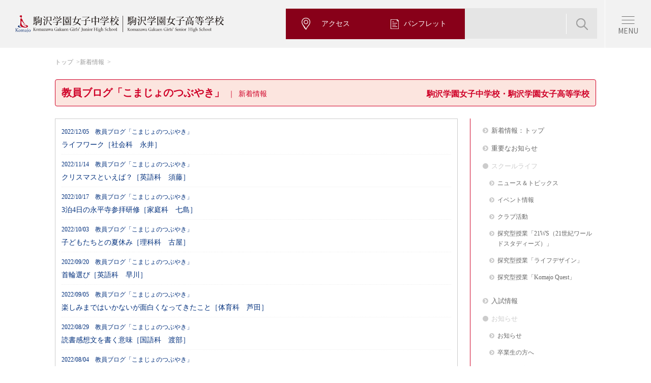

--- FILE ---
content_type: text/html; charset=UTF-8
request_url: https://www.komajo.ac.jp/news_jsh/category/news_jsh_teacher/page/4
body_size: 46596
content:
<!DOCTYPE html>
<!--[if lt IE 7 ]><html class="ie ie6" lang="ja"><![endif]-->
<!--[if IE 7 ]><html class="ie ie7" lang="ja"><![endif]-->
<!--[if IE 8 ]><html class="ie ie8" lang="ja"><![endif]-->
<!--[if (gte IE 9)|!(IE)]><!--><html lang="ja"><!--<![endif]-->
<head>
	<meta charset="utf-8">
	<meta http-equiv="X-UA-Compatible" content="IE=edge">
	<meta name="description" content="駒沢学園女子中学校・駒沢学園女子高等学校の新着情報を掲載しています。">
	<meta name="keywords" content="駒沢学園女子中学校, 駒沢学園女子高等学校, KOMAJO, こまじょ, 駒女, 女子中学, 女子高, 駒沢">

	<meta property="og:title" content="教員ブログ「こまじょのつぶやき」｜新着情報｜駒沢学園女子中学校・駒沢学園女子高等学校">
	<meta property="og:description" content="駒沢学園女子中学校・駒沢学園女子高等学校の公式サイトです。本校は、東京都稲城市にある私立の女子校です。">
	<meta property="og:type" content="article">
	<meta property="og:url" content="https://www.komajo.ac.jp/news_jsh/category/news_jsh_teacher/page/4">
	<meta property="og:image" content="https://www.komajo.ac.jp/ogp/komajo_jsh_ogp.jpg">
	<meta property="og:site_name" content="駒沢学園女子中学校・駒沢学園女子高等学校">
	<meta property="og:locale" content="ja_JP">
	<meta name="twitter:card" content="summary">

	<title>
		教員ブログ「こまじょのつぶやき」｜
				新着情報｜駒沢学園女子中学校・駒沢学園女子高等学校</title>
	<link rel="stylesheet" media="all" href="/jsh/common/css/import_base.css">
		<!--pc or sp-->
	<meta name="viewport" content="width=device-width, initial-scale=1.0, user-scalable=no">
	<link rel="stylesheet" media="all" href="/jsh/common/css/import_sp.css">
<link rel="shortcut icon" href="/jsh/common/images/favicon.ico" type="image/vnd.microsoft.icon">
	<link rel="icon" href="/jsh/common/images/favicon.ico" type="image/vnd.microsoft.icon">
	<link rel="apple-touch-icon" sizes="152x152" href="/jsh/common/images/apple-touch-icon.png">	<link rel="stylesheet" media="all" href="/jsh/common/css/import_plugins.css">
	<style>
		/* 全体のCSS */
		div.wp-pagenavi{
			clear: both;
			text-align:center;
			margin:10px 10px;
			line-height:3em;
		}
		@media all and (min-width: 0px) and (max-width: 640px)  {
			div.wp-pagenavi{
				text-align:left!important;
				padding-bottom:20px;
				word-break: break-all;
			}
		}
		/* 各リンクのCSS */
		div.wp-pagenavi .pages{
			white-space:nowrap;
		}
		div.wp-pagenavi .current{
			white-space:nowrap;
		}
		div.wp-pagenavi a{
			border: 1px solid #ddd;
			padding: 5px 10px;
			margin: 0 4px;
			text-decoration: none;
			border-radius: 3px;
			-border-radius: 3px;
			-webkit-border-radius: 3px;
			-moz-border-radius: 3px;
			white-space:nowrap;
		}
		@media all and (min-width: 0px) and (max-width: 640px)  {
			div.wp-pagenavi .pages:after{
			}
			div.wp-pagenavi .previouspostslink:after{
			}
		}
		/* 各リンクのCSS(マウスオーバー時) */
		div.wp-pagenavi a:hover{
			background-color:#eee;
		}
		/* 総ページ数のCSS */
		div.wp-pagenavi span.pages{
			border: 1px solid #fff;
			padding:5px 10px;  margin: 0 4px;
			border-radius: 3px;
			-border-radius: 3px;
			-webkit-border-radius: 3px;
			-moz-border-radius: 3px;
		}
		/* 現在のページのCSS */
		div.wp-pagenavi span.current{
			border:1px solid #ddd;
			background-color:#eee;
			padding:5px 10px;
			margin: 0 4px;
			border-radius: 3px;
			-border-radius: 3px;
			-webkit-border-radius: 3px;
			-moz-border-radius: 3px;
		}
	</style>
</head>
<body>
	<header role="banner"><!-- 2024.10.add -->
<script>
  const path = window.location.pathname;

  let linkElement           = document.createElement('link');
      linkElement.rel       = 'stylesheet';
      linkElement.media     = 'all';
      linkElement.classList = 'add-202410';
      linkElement.href      = '/jsh/common/css/komajo_jsh-ph2.css';
  document.head.appendChild(linkElement);

  let subLinkElement           = document.createElement('link');
      subLinkElement.rel       = 'stylesheet';
      subLinkElement.media     = 'all';
      subLinkElement.classList = 'add-202410';

  if (/\/jsh\/junior\//i.test(path)) {
    subLinkElement.href = '/jsh/common/css/komajo_jh-ph2.css';
  }
  else if (/\/jsh\/senior\//i.test(path)) {
    subLinkElement.href = '/jsh/common/css/komajo_sh-ph2.css';
  }
  document.head.appendChild(subLinkElement);

  let indexLinkElement       = document.createElement('link');
      indexLinkElement.rel   = 'stylesheet';
      indexLinkElement.media = 'all';
      indexLinkElement.classList = 'add-202410';

  if (
    /\/jsh\/(index.*\.html)?$/.test(path)
  ) {
    indexLinkElement.href = '/jsh/common/css/komajo_jsh_index-ph2.css';
  } else if (
    /\/jsh\/junior\/(index.*\.html)?$/.test(path)
  ) {
    indexLinkElement.href = '/jsh/common/css/komajo_jh_index-ph2.css';
  } else if (
    /\/jsh\/senior\/(index.*\.html)?$/.test(path)
  ) {
    indexLinkElement.href = '/jsh/common/css/komajo_sh_index-ph2.css';
  }
  document.head.appendChild(indexLinkElement);
  window.onload = ()=>{
    setTimeout(()=>{
      document.body.classList.add('is-loaded');
    }, 10);
  }
  </script>

<!-- /2024.10.add -->

<!--=====[header]=====-->
<header role="banner" class="ph2-header">
  <div class="ph2-header__inner">
    <div class="ph2-header__primary">
      <a href="/jsh/index.html" class="ph2-header__logo">
        <img src="/jsh/common/parts/images-ph2/header_logo.svg" width="410" height="34" alt="駒沢学園女子中学校・駒沢学園女子高等学校">
      </a>
    </div>
    <div class="ph2-header__secondary">
      <div class="ph2-header__btns">
        <a href="/jsh/access/index.html" class="ph2-header__btn">
          <img src="/jsh/common/parts/images-ph2/header_nav_icon3.svg" width="18.92" height="15.3" alt="">
          <span>アクセス</span>
        </a>
        <a href="/jsh/exam/pamphlet.html" class="ph2-header__btn">
          <img src="/jsh/common/parts/images-ph2/header_nav_icon1.svg" width="15.62" height="18.55" alt="">
          <span>パンフレット</span>
        </a>
      </div>
      <div class="ph2-header__search is-pc">
        <span id="google-search"><span id="cse-search-form"><script>
          (function() {
            var cx = '012829218919581072989:8xsh6tcaxxi';
            var gcse = document.createElement('script');
            gcse.type = 'text/javascript';
            gcse.async = true;
            gcse.src = 'https://cse.google.com/cse.js?cx=' + cx;
            var s = document.getElementsByTagName('script')[0];
            s.parentNode.insertBefore(gcse, s);
          })();
        </script><gcse:searchbox-only></gcse:searchbox-only></span></span>
      </div>
    </div>
    <a href="javascript:;" data-href="#globalNav" class="ph2-header__menuBtn js-drawer"><span>MENU</span></a>
  </div>
</header>
<!--=====[/header]=====-->
<!--=====[nav]=====-->
<nav id="globalNav" class="ph2-header__nav ph2-globalNav js-drawer__cont is-hide">
  <div class="ph2-globalNav__inner">
    <div class="ph2-globalNav__search">
      <span id="google-search"><span id="cse-search-form"><script>
        (function() {
          var cx = '012829218919581072989:8xsh6tcaxxi';
          var gcse = document.createElement('script');
          gcse.type = 'text/javascript';
          gcse.async = true;
          gcse.src = 'https://cse.google.com/cse.js?cx=' + cx;
          var s = document.getElementsByTagName('script')[0];
          s.parentNode.insertBefore(gcse, s);
        })();
      </script><gcse:searchbox-only></gcse:searchbox-only></span></span>
    </div>
    <ul class="ph2-globalNav__list ph2-globalNav__list--2">
      <li class="ph2-globalNav__item"><a href="/jsh/guidance/index.html" class="ph2-globalNav__link">学校案内</a></li>
      <li class="ph2-globalNav__item"><a href="/jsh/schoollife/index.html" class="ph2-globalNav__link">学校生活</a></li>
      <li class="ph2-globalNav__item"><a href="/jsh/education/index.html" class="ph2-globalNav__link">教育内容</a></li>
      <li class="ph2-globalNav__item"><a href="/jsh/exam/index.html" class="ph2-globalNav__link">入試情報</a></li>
      <li class="ph2-globalNav__item"><a href="/jsh/course/index.html" class="ph2-globalNav__link">進路</a></li>
      <!--li class="ph2-globalNav__item"><a href="/jsh/request/index.html" class="ph2-globalNav__link">資料請求</a></li-->
    </ul>
    <ul class="ph2-globalNav__list">
      <li class="ph2-globalNav__item ph2-globalNav__item--s"><a href="/jsh/junior/index.html" class="ph2-globalNav__link">中学受験の方へ</a></li>
      <li class="ph2-globalNav__item ph2-globalNav__item--s"><a href="/jsh/senior/index.html" class="ph2-globalNav__link">高校受験の方へ</a></li>
      <li class="ph2-globalNav__item ph2-globalNav__item--s"><a href="/jsh/graduate/index.html" class="ph2-globalNav__link">卒業生の方へ</a></li>
      <li class="ph2-globalNav__item ph2-globalNav__item--s"><a href="/jsh/guardian/index.html" class="ph2-globalNav__link">保護者の方へ</a></li>
      <li class="ph2-globalNav__item ph2-globalNav__item--s"><a href="/jsh/educators/index.html" class="ph2-globalNav__link">教育関係者の方へ</a></li>
    </ul>
    <div class="ph2-globalNav__btns">
      <a href="/event/index.html" class="ph2-globalNav__btn">学園のイベント・催し物</a>
    </div>
    <div class="ph2-globalNav__util">
      <div class="ph2-globalNav__sub">
        <a href="/jsh/access/index.html">アクセス</a>
        <a href="/jsh/sitemap/index.html">サイトマップ</a>
        <a href="/jsh/contact/index.html">お問い合わせ・<br class="sp">資料請求</a>
        <a href="javascript:;" class="is-sp js-changeView">PC版サイトを見る</a>
        <script>
          document.addEventListener('DOMContentLoaded', function () {
            const changeViewLink = document.querySelector('.js-changeView');
            if (changeViewLink) {
              changeViewLink.addEventListener('click', function (event) {
                event.preventDefault();
                const expires = new Date();
                expires.setTime(expires.getTime() + 1 * 24 * 60 * 60 * 1000);
                document.cookie = 'komajo-jsh-view-mode=1; path=/; expires=' + expires.toUTCString();
                window.location.reload();
              });
            }
          });
          // document.querySelector('.js-changeView').addEventListener('click', function() {
          //   let viewportMeta = document.querySelector('meta[name="viewport"]');
          //   // <meta name="viewport" content="width=1280, initial-scale=1.0">            
          //   if (viewportMeta.getAttribute('content') === 'width=device-width, initial-scale=1.0, user-scalable=no') {
          //     viewportMeta.setAttribute('content', 'width=1280, initial-scale=1.0');
          //     document.body.classList.add('pc-view');
          //     document.querySelector('.js-drawer').click();
          //   } else {
          //     viewportMeta.setAttribute('content', 'width=device-width, initial-scale=1.0, user-scalable=no');
          //     document.body.classList.remove('pc-view');
          //     document.querySelector('.js-drawer').click();
          //   }
          // });
        </script>
      </div>
      <div class="ph2-globalNav__sns">
        <a class="ph2-globalNav__snsLink" href="/jsh/news_jsh/news_jsh_20043.html" target="_blank">
          <img src="/jsh/common/parts/images-ph2/icon_line.png" width="30" height="30" alt="LINE">
        </a>
        <a class="ph2-globalNav__snsLink" href="https://twitter.com/KomajoJh" target="_blank">
          <img src="/jsh/common/parts/images-ph2/icon_x.png" width="30" height="30" alt="X">
        </a>
        <a class="ph2-globalNav__snsLink" href="https://www.instagram.com/komajostagram/?utm_source=ig_profile_share&igshid=110c5ap87tjrx" target="_blank">
          <img src="/jsh/common/parts/images-ph2/icon_insta.png" width="30" height="30" alt="Instagram">
        </a>
        <a class="ph2-globalNav__snsLink" href="https://www.youtube.com/channel/UC_uDz9nLejnmgMf6jlf2Wug" target="_blank">
          <img src="/jsh/common/parts/images-ph2/icon_youtube.png" width="30" height="30" alt="Youtube">
        </a>
        <a class="ph2-globalNav__snsLink" href="https://www.facebook.com/%E9%A7%92%E6%B2%A2%E5%AD%A6%E5%9C%92%E5%A5%B3%E5%AD%90%E4%B8%AD%E5%AD%A6%E9%AB%98%E7%AD%89%E5%AD%A6%E6%A0%A1-104211961458221/" target="_blank">
          <img src="/jsh/common/parts/images-ph2/icon_facebook.png" width="30" height="30" alt="Facebook">
        </a>
      </div>
    </div>
  </div>
</nav>
<!--=====[/nav]=====-->
</header>
	<nav role="navigation">
	</nav>
	<div class="contents wrap">
		<ul class="breadcrumb">
			<li><a href="/jsh/index.html" title="トップ">トップ</a></li>
						<li><a href="/jsh/news_jsh" title="新着情報">新着情報</a></li>
					</ul>

		<h1>
							教員ブログ「こまじょのつぶやき」<span><br class="sp" />新着情報</span>
					<small class="pc" style="float:right;padding-top:5px;">駒沢学園女子中学校・駒沢学園女子高等学校</small></h1></h1>

		<main role="main">

						<h2 class="year2025" style="display:none;">2025年</h2>
			<h2 class="year2024" style="display:none;">2024年</h2>
			<h2 class="year2023" style="display:none;">2023年</h2>
			<h2 class="year2022" style="display:none;">2022年</h2>
			<h2 class="year2021" style="display:none;">2021年</h2>
			<h2 class="year2020" style="display:none;">2020年</h2>
			<h2 class="year2019" style="display:none;">2019年</h2>
			<h2 class="year2018" style="display:none;">2018年</h2>
			<h2 class="year2017" style="display:none;">2017年</h2>
			<h2 class="year2016" style="display:none;">2016年</h2>
			<h2 class="year2015" style="display:none;">2015年</h2>
			<h2 class="year2014" style="display:none;">2014年</h2>
			<h2 class="year2013" style="display:none;">2013年</h2>
			<h2 class="year2012" style="display:none;">2012年</h2>
			<h2 class="year2011" style="display:none;">2011年</h2>
			<h2 class="year2010" style="display:none;">2010年</h2>
			<h2 class="year2009" style="display:none;">2009年</h2>
			<h2 class="year2008" style="display:none;">2008年</h2>
			<h2 class="year2007" style="display:none;">2007年</h2>
			<h2 class="year2006" style="display:none;">2006年</h2>
			<h2 class="year2005" style="display:none;">2005年</h2>

			<div class="wrap">
				<div class="column-border top-news">
					<ul class="link-windows-list">





			
							<li><a href="https://www.komajo.ac.jp/jsh/news_jsh/news_jsh_teacher_22016.html" class=""><small>2022/12/05　教員ブログ「こまじょのつぶやき」</small><br />ライフワーク［社会科　永井］</a></li>


							<li><a href="https://www.komajo.ac.jp/jsh/news_jsh/news_jsh_teacher_22015.html" class=""><small>2022/11/14　教員ブログ「こまじょのつぶやき」</small><br />クリスマスといえば？［英語科　須藤］</a></li>


							<li><a href="https://www.komajo.ac.jp/jsh/news_jsh/news_jsh_teacher_22014.html" class=""><small>2022/10/17　教員ブログ「こまじょのつぶやき」</small><br />3泊4日の永平寺参拝研修［家庭科　七島］</a></li>


							<li><a href="https://www.komajo.ac.jp/jsh/news_jsh/news_jsh_teacher_22013.html" class=""><small>2022/10/03　教員ブログ「こまじょのつぶやき」</small><br />子どもたちとの夏休み［理科科　古屋］</a></li>


							<li><a href="https://www.komajo.ac.jp/jsh/news_jsh/news_jsh_teacher_22012.html" class=""><small>2022/09/20　教員ブログ「こまじょのつぶやき」</small><br />首輪選び［英語科　早川］</a></li>


							<li><a href="https://www.komajo.ac.jp/jsh/news_jsh/news_jsh_teacher_22011.html" class=""><small>2022/09/05　教員ブログ「こまじょのつぶやき」</small><br />楽しみまではいかないが面白くなってきたこと［体育科　芦田］</a></li>


							<li><a href="https://www.komajo.ac.jp/jsh/news_jsh/news_jsh_teacher_22010.html" class=""><small>2022/08/29　教員ブログ「こまじょのつぶやき」</small><br />読書感想文を書く意味［国語科　渡部］</a></li>


							<li><a href="https://www.komajo.ac.jp/jsh/news_jsh/news_jsh_teacher_22009.html" class=""><small>2022/08/04　教員ブログ「こまじょのつぶやき」</small><br />1mの長さの基準は？［数学科　五十嵐］</a></li>


							<li><a href="https://www.komajo.ac.jp/jsh/news_jsh/news_jsh_teacher_22008.html" class=""><small>2022/07/27　教員ブログ「こまじょのつぶやき」</small><br />小推し</a></li>


							<li><a href="https://www.komajo.ac.jp/jsh/news_jsh/news_jsh_teacher_22007.html" class=""><small>2022/07/12　教員ブログ「こまじょのつぶやき」</small><br />Firework［英語科　山本］</a></li>


							<li><a href="https://www.komajo.ac.jp/jsh/news_jsh/news_jsh_teacher_22006.html" class=""><small>2022/07/05　教員ブログ「こまじょのつぶやき」</small><br />トリビア［社会科　上戸］</a></li>


							<li><a href="https://www.komajo.ac.jp/jsh/news_jsh/news_jsh_teacher_22005.html" class=""><small>2022/06/24　教員ブログ「こまじょのつぶやき」</small><br />宝塚歌劇の舞台裏の張り紙［理科　谷口］</a></li>


							<li><a href="https://www.komajo.ac.jp/jsh/news_jsh/news_jsh_teacher_22004.html" class=""><small>2022/06/01　教員ブログ「こまじょのつぶやき」</small><br />数学の授業で語りつくせなかったシリーズ3 ～積分の技 King Property～［数学科　山口］</a></li>


							<li><a href="https://www.komajo.ac.jp/jsh/news_jsh/news_jsh_teacher_22003.html" class=""><small>2022/05/16　教員ブログ「こまじょのつぶやき」</small><br />戦争と平和について［仏教科　中村］</a></li>


							<li><a href="https://www.komajo.ac.jp/jsh/news_jsh/news_jsh_teacher_22002.html" class=""><small>2022/05/02　教員ブログ「こまじょのつぶやき」</small><br />スイッチ［数学科］</a></li>


							<li><a href="https://www.komajo.ac.jp/jsh/news_jsh/news_jsh_teacher_22001.html" class=""><small>2022/04/12　教員ブログ「こまじょのつぶやき」</small><br />駒女4年生［養護　鈴木］</a></li>


							<li><a href="https://www.komajo.ac.jp/jsh/news_jsh/news_jsh_teacher_21034.html" class=""><small>2022/03/14　教員ブログ「こまじょのつぶやき」</small><br />映画［社会科　深谷］</a></li>


							<li><a href="https://www.komajo.ac.jp/jsh/news_jsh/news_jsh_teacher_21033.html" class=""><small>2022/03/01　教員ブログ「こまじょのつぶやき」</small><br />無駄なことの中に成長のヒント［英語科　斉藤］</a></li>


							<li><a href="https://www.komajo.ac.jp/jsh/news_jsh/news_jsh_teacher_21032.html" class=""><small>2022/02/08　教員ブログ「こまじょのつぶやき」</small><br />立春を迎えて［国語科　中野］</a></li>


							<li><a href="https://www.komajo.ac.jp/jsh/news_jsh/news_jsh_teacher_21031.html" class=""><small>2022/01/24　教員ブログ「こまじょのつぶやき」</small><br />絵本を届ける運動［英語科　本間］</a></li>


							<li><a href="https://www.komajo.ac.jp/jsh/news_jsh/news_jsh_teacher_21030.html" class=""><small>2021/12/24　教員ブログ「こまじょのつぶやき」</small><br />入試の思い出［国語科　天野］</a></li>


							<li><a href="https://www.komajo.ac.jp/jsh/news_jsh/news_jsh_teacher_21029.html" class=""><small>2021/12/22　教員ブログ「こまじょのつぶやき」</small><br />ドイツ旅行　写真と一言つぶやき［数学科　野寺］</a></li>


							<li><a href="https://www.komajo.ac.jp/jsh/news_jsh/news_jsh_teacher_21028.html" class=""><small>2021/12/15　教員ブログ「こまじょのつぶやき」</small><br />テニスの金メダル［情報科　関］</a></li>


							<li><a href="https://www.komajo.ac.jp/jsh/news_jsh/news_jsh_teacher_21027.html" class=""><small>2021/12/08　教員ブログ「こまじょのつぶやき」</small><br />展覧会［養護　佐藤］</a></li>

								
								





					</ul>
				</div>
			</div>
			<div class='wp-pagenavi' role='navigation'>
<span class='pages'>4 / 7</span><a class="first" aria-label="First Page" href="https://www.komajo.ac.jp/news_jsh/category/news_jsh_teacher">« 先頭</a><a class="previouspostslink" rel="prev" aria-label="前のページ" href="https://www.komajo.ac.jp/news_jsh/category/news_jsh_teacher/page/3">< 前へ</a><a class="page smaller" title="ページ 2" href="https://www.komajo.ac.jp/news_jsh/category/news_jsh_teacher/page/2">2</a><a class="page smaller" title="ページ 3" href="https://www.komajo.ac.jp/news_jsh/category/news_jsh_teacher/page/3">3</a><span aria-current='page' class='current'>4</span><a class="page larger" title="ページ 5" href="https://www.komajo.ac.jp/news_jsh/category/news_jsh_teacher/page/5">5</a><a class="page larger" title="ページ 6" href="https://www.komajo.ac.jp/news_jsh/category/news_jsh_teacher/page/6">6</a><a class="nextpostslink" rel="next" aria-label="次のページ" href="https://www.komajo.ac.jp/news_jsh/category/news_jsh_teacher/page/5">次へ ></a><a class="last" aria-label="Last Page" href="https://www.komajo.ac.jp/news_jsh/category/news_jsh_teacher/page/7">最後 »</a>
</div>
		</main>
		<aside role="complementary">
						<ul class="category-menu">
				<li><a href="/jsh/news_jsh" title="新着情報：トップ">新着情報：トップ</a></li>
        <li><a href="/jsh/news_important.html" title="重要なお知らせ">重要なお知らせ</a></li>
				<li class="active"><a href="#" title="スクールライフ">スクールライフ</a></li>
          <ul>
            <li><a href="/news_jsh/category/news_jsh_topics" title="ニュース＆トピックス">ニュース＆トピックス</a></li>
            <li><a href="/news_jsh/category/news_jsh_event" title="イベント情報">イベント情報</a></li>
            <li><a href="/news_jsh/category/news_jsh_club" title="クラブ活動">クラブ活動</a></li>
            <li><a href="/news_jsh/category/news_jsh_21ws" title="探究型授業「21WS（21世紀ワールドスタディーズ）」">探究型授業「21WS（21世紀ワールドスタディーズ）」</a></li>
            <li><a href="/news_jsh/category/news_jsh_lifedesign" title="探究型授業「ライフデザイン」">探究型授業「ライフデザイン」</a></li>
            <li><a href="/news_jsh/category/news_jsh_komajoquest" title="探究型授業「Komajo Quest」">探究型授業「Komajo Quest」</a></li>
            <!--li><a href="/news_jsh/category/news_jsh_rindo" title="りんどう祭">りんどう祭</a></li-->
            <!--<li><a href="/news_jh/category/news_jsh_gakushukai" title="学習会">学習会</a></li>-->
            <!--<li><a href="/news_sh/category/news_jsh_tokushin" title="特進だより">特進だより</a></li>-->
          </ul>
          <li><a href="/news_jsh/category/news_jsh_examination" title="入試情報">入試情報</a></li>
          <li class="active"><a href="#" title="お知らせ">お知らせ</a></li>
          <ul>
            <li><a href="/news_jsh/category/news_jsh_info" title="お知らせ">お知らせ</a></li>
            <li><a href="/news_jsh/category/news_jsh_graduate" title="卒業生の方へ">卒業生の方へ</a></li>
            <li><a href="/news_jsh/category/news_jsh_guardian" title="保護者の方へ">保護者の方へ</a></li>
            <li><a href="/news_jsh/category/news_jsh_educator" title="教育関係者の方へ">教育関係者の方へ</a></li>
            <li><a href="/news_jsh/category/news_jsh_myojo" title="明星会（同窓会）">明星会（同窓会）</a></li>
            <!--<li><a href="/news_jsh/category/news_jsh_dousoukai" title="同窓会事務局">同窓会事務局</a></li>-->
            <li><a href="/jsh/guardian/hoken-tayori.html" title="保健室だより">保健室だより</a></li>
          </ul>  
					<li class="active"><a href="#" title="ブログ">ブログ</a></li>
          <ul>
            <li><a href="/jsh/blog_principal" title="校長室ブログ">校長室ブログ</a></li>
            <li><a href="/news_jsh/category/news_jsh_teacher" title="こまじょのつぶやき">教員ブログ「こまじょのつぶやき」</a></li>
            <li><a href="/news_jsh/category/news_jsh_student" title="駒女の真実">生徒広報部ブログ「駒女の真実」</a></li>
					</ul>
				<li class="windows active"><a href="#" title="新着情報：アーカイブ">新着情報：アーカイブ</a></li>
					<ul>
							<li><a href='https://www.komajo.ac.jp/jsh/news_jsh/2026'>2026年</a>&nbsp;(3)</li>
	<li><a href='https://www.komajo.ac.jp/jsh/news_jsh/2025'>2025年</a>&nbsp;(119)</li>
	<li><a href='https://www.komajo.ac.jp/jsh/news_jsh/2024'>2024年</a>&nbsp;(106)</li>
	<li><a href='https://www.komajo.ac.jp/jsh/news_jsh/2023'>2023年</a>&nbsp;(101)</li>
	<li><a href='https://www.komajo.ac.jp/jsh/news_jsh/2022'>2022年</a>&nbsp;(110)</li>
	<li><a href='https://www.komajo.ac.jp/jsh/news_jsh/2021'>2021年</a>&nbsp;(118)</li>
	<li><a href='https://www.komajo.ac.jp/jsh/news_jsh/2020'>2020年</a>&nbsp;(108)</li>
	<li><a href='https://www.komajo.ac.jp/jsh/news_jsh/2019'>2019年</a>&nbsp;(53)</li>
	<li><a href='https://www.komajo.ac.jp/jsh/news_jsh/2018'>2018年</a>&nbsp;(25)</li>
	<li><a href='https://www.komajo.ac.jp/jsh/news_jsh/2017'>2017年</a>&nbsp;(17)</li>
	<li><a href='https://www.komajo.ac.jp/jsh/news_jsh/2016'>2016年</a>&nbsp;(32)</li>
	<li><a href='https://www.komajo.ac.jp/jsh/news_jsh/2015'>2015年</a>&nbsp;(18)</li>
	<li><a href='https://www.komajo.ac.jp/jsh/news_jsh/2014'>2014年</a>&nbsp;(23)</li>
					</ul>
			</ul>
		</aside>
	</div>

	<footer role="contentinfo"><div id="access" class="ph2-section ph2-access">
  <div class="ph2-inner ph2-access__inner">
    <div class="ph2-accessBlock">
      <div class="ph2-accessBlock__body">
        <div class="ph2-accessBlock__logo"><img src="/jsh/common/parts/images-ph2/header_logo.svg" width="374.18" height="31" alt="駒沢学園女子中学校・駒沢学園女子高等学校"></div>    
        <div class="ph2-accessBlock__address">〒206-8511 東京都稲城市坂浜238番地</div>       
        <div class="ph2-accessBlock__tel">
          <span>Tel 042-350-7123</span>
        </div>
        <div class="ph2-accessBlock__nav">
          <a href="/jsh/junior/index.html">中学受験の方へ</a>
          <a href="/jsh/senior/index.html">高校受験の方へ</a>
          <a href="/jsh/graduate/index.html">卒業生の方へ</a>
          <a href="/jsh/guardian/index.html">保護者の方へ</a>
          <a href="/jsh/educators/index.html">教育関係者の方へ</a>
        </div>
        <div class="ph2-accessBlock__btns">
          <a href="/event/index.html" class="ph2-accessBlock__btn">学園のイベント・催し物</a>
        </div>
        <div class="ph2-accessBlock__sns is-pc">
          <a href="https://www.komajo.ac.jp/jsh/news_jsh/news_jsh_20043.html" target="_blank"><img src="/jsh/common/parts/images-ph2/icon_line.png" width="29" alt="LINE"></a>
          <a href="https://twitter.com/KomajoJh" target="_blank"><img src="/jsh/common/parts/images-ph2/icon_x.png" width="19.93" alt="X"></a>
          <a href="https://www.instagram.com/komajostagram/?utm_source=ig_profile_share&igshid=110c5ap87tjrx" target="_blank"><img src="/jsh/common/parts/images-ph2/icon_insta.png" width="29" alt="Instagram"></a>
          <a href="https://www.youtube.com/channel/UC_uDz9nLejnmgMf6jlf2Wug" target="_blank"><img src="/jsh/common/parts/images-ph2/icon_youtube.png" width="28.34" alt="YouTube"></a>
          <a href="https://www.facebook.com/%E9%A7%92%E6%B2%A2%E5%AD%A6%E5%9C%92%E5%A5%B3%E5%AD%90%E4%B8%AD%E5%AD%A6%E9%AB%98%E7%AD%89%E5%AD%A6%E6%A0%A1-104211961458221/" target="_blank"><img src="/jsh/common/parts/images-ph2/icon_facebook.png" width="30" alt="Facebook"></a>
        </div>
      </div>
      <div class="ph2-accessBlock__map">
        <div class="ph2-mapWrap">
        	<iframe src="https://www.google.com/maps/embed?pb=!1m18!1m12!1m3!1d3243.0109373620853!2d139.49223307578535!3d35.62745687260465!2m3!1f0!2f0!3f0!3m2!1i1024!2i768!4f60.1!3m3!1m2!1s0x6018fae680962dbd%3A0xd96e1d158445f937!2z6aeS5rKi5a2m5ZyS5aWz5a2Q5Lit5a2m5qCh44O76auY562J5a2m5qCh!5e0!3m2!1sja!2sjp!4v1732693769601!5m2!1sja!2sjp" style="border:0;" allowfullscreen="" loading="lazy" referrerpolicy="no-referrer-when-downgrade"></iframe>

        	<!-- <iframe src="https://www.google.com/maps/embed?pb=!1m14!1m8!1m3!1d12971.986063409493!2d139.493854!3d35.6278124!3m2!1i1024!2i768!4f13.1!3m3!1m2!1s0x6018fae6bf152f5d%3A0xacb2d481c39e737e!2z6aeS5rKi5aWz5a2Q5aSn5a2m!5e0!3m2!1sja!2sjp!4v1700010784466!5m2!1sja!2sjp" style="border:0;" allowfullscreen="" loading="lazy" referrerpolicy="no-referrer-when-downgrade"></iframe> -->

          <!-- <iframe src="https://www.google.com/maps/embed?pb=!1m18!1m12!1m3!1d3243.0109373620853!2d139.49223307578535!3d35.62745687260465!2m3!1f0!2f0!3f0!3m2!1i1024!2i768!4f60!3m3!1m2!1s0x6018fae680962dbd%3A0xd96e1d158445f937!2z6aeS5rKi5a2m5ZyS5aWz5a2Q5Lit5a2m5qCh44O76auY562J5a2m5qCh!5e0!3m2!1sja!2sjp!4v1727870552534!5m2!1sja!2sjp" width="620" height="363" style="border:0;" allowfullscreen="" loading="lazy" referrerpolicy="no-referrer-when-downgrade"></iframe> -->
        </div>
        <div class="ph2-accessBlock__sns is-sp">
          <a href="https://www.komajo.ac.jp/jsh/news_jsh/news_jsh_20043.html" target="_blank"><img src="/jsh/common/parts/images-ph2/icon_line.png" alt="LINE"></a>
          <a href="https://twitter.com/KomajoJh" target="_blank"><img src="/jsh/common/parts/images-ph2/icon_x.png" alt="X"></a>
          <a href="https://www.instagram.com/komajostagram/?utm_source=ig_profile_share&igshid=110c5ap87tjrx" target="_blank"><img src="/jsh/common/parts/images-ph2/icon_insta.png" alt="Instagram"></a>
          <a href="https://www.youtube.com/channel/UC_uDz9nLejnmgMf6jlf2Wug" target="_blank"><img src="/jsh/common/parts/images-ph2/icon_youtube.png" alt="YouTube"></a>
          <a href="https://www.facebook.com/%E9%A7%92%E6%B2%A2%E5%AD%A6%E5%9C%92%E5%A5%B3%E5%AD%90%E4%B8%AD%E5%AD%A6%E9%AB%98%E7%AD%89%E5%AD%A6%E6%A0%A1-104211961458221/" target="_blank"><img src="/jsh/common/parts/images-ph2/icon_facebook.png" alt="Facebook"></a>
        </div>
      </div>
    </div>
  </div>
</div>

<div class="ph2-pageTop">
	<div class="ph2-pageTop__inner">
		<button class="ph2-pageTop__btn js-pageTop is-hidden"><img src="/jsh/common/parts/images-ph2/icon_pagetop.png" alt="TOP" aria-label="ページトップへ"></button>
	</div>
</div>

<footer class="ph2-footer">
  <div class="ph2-footer__primary">
    <div class="ph2-footer__inner">
      <ul class="ph2-footer__nav">
        <li class="ph2-footer__navItem js-accordion">
        	<a href="javascript:;" class="ph2-footer__navLink ph2-footer__navHook js-accordion__hook">学校案内</a>
        	<div class="ph2-footer__navCont js-accordion__cont">
	        	<ul>
	            <li><a href="/jsh/guidance/education.html" title="教育の理念">教育の理念</a></li>
	            <li><a href="/jsh/guidance/greeting.html" title="校長挨拶">校長挨拶</a></li>
	            <li><a href="/jsh/guidance/history.html" title="本校の歩み">本校の歩み</a></li>
	            <li><a href="/jsh/facilities/index.html" title="施設案内">施設案内</a></li>
	            <li><a href="/jsh/guidance/support.html" title="本校の安心・安全">本校の安心・安全</a></li>
	            <li><a href="/jsh/access/index.html" title="アクセス">アクセス</a></li>
	            <li><a href="/jsh/guidance/101brand/index.html" title="駒女の魅力シリーズ 101ブランド">駒女の魅力シリーズ101ブランド</a></li>
	            <li><a href="/jsh/guidance/senpai-report.html" title="在校生のKomajo大紹介">在校生のKomajo大紹介</a></li>
	            <li><a href="/jsh/guidance/schoolinfo_movie.html" title="学校紹介動画">学校紹介動画</a></li>
	            <li><a href="/jsh/guidance/komapon.html" title="公式キャラクター紹介">公式キャラクター紹介</a></li>
	          </ul>
	        </div>
        </li>
        <li class="ph2-footer__navItem js-accordion">
        	<a href="javascript:;" class="ph2-footer__navLink ph2-footer__navHook js-accordion__hook">教育内容</a>
        	<div class="ph2-footer__navCont js-accordion__cont">
        		<dl>
        			<dt>中学校</dt>
        			<dd>
        				<ul>
			            <li><a href="/jsh/junior/learning.html" title="教育の特色">教育の特色</a></li>
			            <li><a href="/jsh/junior/global.html">グローバル教育</a></li>
			            <li><a href="/jsh/junior/curriculum.html" title="カリキュラム">カリキュラム</a></li>
			            <li><a href="/jsh/junior/subject.html" title="教科の学び">教科の学び</a></li>
                  <li><a href="/jsh/education/houkagogakusyu.html" title="放課後学習支援システム">放課後学習支援システム</a></li>
			          </ul>
        			</dd>
        			<dt>高等学校</dt>
        			<dd>
        				<ul>
			            <li><a href="/jsh/senior/curriculum.html" title="カリキュラム">カリキュラム</a></li>
			            <li><a href="/jsh/senior/global.html" title="グローバル教育">グローバル教育</a></li>
			            <li><a href="/jsh/senior/tankyu.html" title="探究型授業">探究型授業</a></li>
			            <li><a href="/jsh/senior/feature.html" title="学習の特色">学習の特色</a></li>
									<li><a href="/jsh/senior/subject.html" title="教科の学び">教科の学び</a></li>
                  <li><a href="/jsh/education/houkagogakusyu.html" title="放課後学習支援システム">放課後学習支援システム</a></li>
			          </ul>
        			</dd>
        		</dl>
        	</div>
        </li>
        <li class="ph2-footer__navItem js-accordion">
        	<a href="javascript:;" class="ph2-footer__navLink ph2-footer__navHook js-accordion__hook">進路</a>
        	<div class="ph2-footer__navCont js-accordion__cont">
	        	<ul>
							<li><a href="/jsh/course/result.html" title="進路実績">進路実績</a></li>
		          <li><a href="/jsh/junior/curriculum.html?id=career" title="キャリア教育（中学校）">キャリア教育（中学校）</a></li>
							<li><a href="/jsh/senior/career.html" title="キャリア教育（高等学校）">キャリア教育（高等学校）</a></li>
							<li><a href="/jsh/course/message.html" title="卒業生メッセージ・インタビュー">卒業生メッセージ・インタビュー</a></li>
		          <!--li><a href="/jsh/course/interview.html" title="卒業生インタビュー">卒業生インタビュー</a></li-->
						</ul>
					</div>
        </li>
        <li class="ph2-footer__navItem js-accordion">
        	<a href="javascript:;" class="ph2-footer__navLink ph2-footer__navHook js-accordion__hook">学校生活</a>
        	<div class="ph2-footer__navCont js-accordion__cont">
		        <ul>
		          <li><a href="/jsh/schoollife/event_jsh.html" title="学校行事">学校行事</a></li>
		          <li><a href="/jsh/schoollife/club.html" title="クラブ活動">クラブ活動</a></li>
		          <li><a href="/jsh/junior/uniform.html" title="制服紹介（中学校）">制服紹介（中学校）</a></li>
		          <li><a href="/jsh/senior/uniform.html" title="制服紹介（高等学校）">制服紹介（高等学校）</a></li>
		          <li><a href="/jsh/junior/oneday.html" title="生徒の1日（中学校）">生徒の1日（中学校）</a></li>
		          <li><a href="/jsh/senior/oneday.html" title="生徒の1日（高等学校）">生徒の1日（高等学校）</a></li>
              <li><a href="https://bukatsunavi.com/page/komajo/student-pr/" title="生徒広報部ホームページ" class="ph2-link-blank" target="_blank">生徒広報部ホームページ</a></li>
		          <!--li><a href="/news_jsh/category/news_jsh_student" title="生徒広報部ブログ「駒女の真実」">生徒広報部ブログ「駒女の真実」</a></li-->
		        </ul>
		      </div>
        </li>
        <li class="ph2-footer__navItem js-accordion">
        	<a href="javascript:;" class="ph2-footer__navLink ph2-footer__navHook js-accordion__hook">入試情報</a>
        	<div class="ph2-footer__navCont js-accordion__cont">
        		<dl>
        			<dt>中学校</dt>
        			<dd>
        				<ul>
			            <li><a href="/jsh/schedule/index.html" title="説明会・公開行事">説明会・公開行事</a></li>
			            <!--li><a href="/jsh/exam/movie.html">説明会動画</a></li-->
			            <li><a href="/jsh/junior/summary.html" title="生徒募集要項">生徒募集要項</a></li>
			            <li><a href="/jsh/junior/tuition.html" title="諸費用">諸費用</a></li>
			            <li><a href="/jsh/junior/qa.html" title="よくあるご質問">よくあるご質問</a></li>
			            <li><a href="/jsh/exam/pamphlet.html" title="デジタルパンフレット">デジタルパンフレット</a></li>
			          </ul>
        			</dd>
        			<dt>高等学校</dt>
        			<dd>
	        			<ul>
			            <li><a href="/jsh/schedule/schedule_sh.html" title="説明会・公開行事">説明会・公開行事</a></li>
			            <!--li><a href="/jsh/exam/movie.html">説明会動画</a></li-->
			            <li><a href="/jsh/senior/summary.html" title="生徒募集要項">生徒募集要項</a></li>
			            <li><a href="/jsh/senior/tuition.html" title="諸費用">諸費用</a></li>
			            <li><a href="/jsh/senior/qa.html" title="よくあるご質問">よくあるご質問</a></li>
			            <li><a href="/jsh/exam/pamphlet.html" title="デジタルパンフレット">デジタルパンフレット</a></li>
			          </ul>
        			</dd>
        		</dl>
        	</div>
        </li>
        <li class="ph2-footer__navItem js-accordion">
        	<a href="javascript:;" class="ph2-footer__navLink ph2-footer__navHook js-accordion__hook">お問い合わせ・資料請求</a>
        	<div class="ph2-footer__navCont js-accordion__cont">
		        <ul>
							<li><a href="/jsh/contact/index.html" title="お問い合わせ">お問い合わせ・資料請求</a></li>
						</ul>
					</div>
        </li>
        <li class="ph2-footer__navItem js-accordion">
        	<a href="javascript:;" class="ph2-footer__navLink ph2-footer__navHook js-accordion__hook">外部リンク</a>
        	<div class="ph2-footer__navCont js-accordion__cont">
        	  <ul>
              <!--li><a href="https://www.yomiuri.co.jp/kyoiku/support/information/CO036458/" title="読売新聞オンライン 中学受験サポート" target="_blank" class="ph2-link-blank">読売新聞オンライン 中学受験サポート</a></li-->
              <li><a href="https://www.edulog.jp/komajo/" title="受験情報サイト インターエデュ" target="_blank" class="ph2-link-blank">受験情報サイト インターエデュ</a></li>
              <!--li><a href="https://benesse.jp/contents/chukou/526590/" title="
              私立中高一貫校進学フェアオンライン" target="_blank" class="ph2-link-blank">私立中高一貫校進学フェアオンライン</a></li-->
              <li><a href="https://www.schoolnetwork.jp/hs/school/info.php?schid=438" title="
              受験情報サイト スクールポット［高校］" target="_blank" class="ph2-link-blank">受験情報サイト スクールポット［高校］</a></li>
              <li><a href="https://www.schoolnetwork.jp/jhs/school/info.php?schid=83" title="
              受験情報サイト スクールポット［中学］" target="_blank" class="ph2-link-blank">受験情報サイト スクールポット［中学］</a></li>
            </ul>
          </div>
        </li>
        <li class="ph2-footer__navItem js-accordion">
         	<a href="javascript:;" class="ph2-footer__navLink ph2-footer__navHook js-accordion__hook">その他の情報</a>
        	<div class="ph2-footer__navCont js-accordion__cont">
	        	<ul>
	            <li><a href="/recruit/index.html" title="採用情報" class="ph2-link-blank" target="_blank">採用情報</a></li>
              <li><a href="/data/torikumi.html" title="中長期計画" class="ph2-link-blank" target="_blank">中長期計画</a></li>
	            <li><a href="/jsh/myojo/index.html" title="明星会">明星会</a></li>
	            <li><a href="/fubonokai/index.html" title="父母の会" class="ph2-link-blank" target="_blank">父母の会</a></li>
	            <!--li><a href="https://ks.faircast.jp/pc/" title="フェアキャスト（学校連絡網サービス）" class="ph2-link-blank" target="_blank">フェアキャスト（学校連絡網サービス）</a></li-->
	            <li><a href="/uni/beleza/index.html" title="日テレ・東京ヴェルディベレーザとの取り組み" class="ph2-link-blank" target="_blank">日テレ・東京ヴェルディベレーザとの取り組み</a></li>
	            <li><a href="/news_release" title="駒沢学園ニュースリリース" target="_blank" class="ph2-link-blank">駒沢学園ニュースリリース</a></li>
	            <li><a href="/policy/index.html" title="サイトポリシー・プライバシーポリシー等" class="ph2-link-blank" target="_blank">サイトポリシー・プライバシーポリシー等</a></li>
	            <li><a href="https://infok.komajo.ac.jp/uprx/" title="教職員用ポータルサイト（KOMAJOポータル）" class="ph2-link-blank" target="_blank">教職員用ポータルサイト（KOMAJOポータル）</a></li>
	            <!--li><a href="javascript:portal()" title="教職員用ポータルサイト(KOMAJOポータル)" class="ph2-link-blank">教職員用ポータルサイト（KOMAJOポータル）</a></li-->
	          </ul>
	        </div>
        </li>
      </ul>
    </div>
  </div>
  <div class="ph2-footer__secondary">
    <div class="ph2-footer__inner">
    	<div class="ph2-footer__links">
    		<a href="/index.html">学校法人駒澤学園</a>
    		<a href="/uni/index.html">駒沢女子大学・駒沢女子短期大学</a>
    		<a href="/jsh/index.html">駒沢学園女子中学校・駒沢学園女子高等学校</a>
    		<a href="/kin/index.html">駒沢女子短期大学付属こまざわ幼稚園</a>
    	</div>
    </div>
  </div>
  <div class="ph2-footer__tertiary">
    <div class="ph2-footer__inner">
      <div class="ph2-footer__copy">Copyright &copy; <br class="is-sp">Komazawa Gakuen <br class="is-sp">Girls' Junior&amp;Senior High School <br class="is-sp">All rights Reserved.</div>
    </div>
  </div>
</footer></footer>
	<!-- <script src="//ajax.googleapis.com/ajax/libs/jquery/1.11.2/jquery.min.js"></script>
	<script> (window.jQuery || document .write('<script src="js/jquery-1.11.2.min.js"><\/script>')); </script> -->
	<script src="/jsh/common/js/jquery.min.js"></script>
	<script src="/jsh/common/js/jquery.cookie.js"></script>
	<script src="/jsh/common/js/smoothScrollEx.js"></script>
	<script src="/jsh/common/js/jquery-fixHeightSimple.min.js"></script>
	<script src="/jsh/common/js/jquery.fancybox.pack.js"></script>
	<script src="/jsh/common/js/jquery.flexslider-min.js"></script>
	<script src="/jsh/common/js/unslider-min.js"></script>
	<script src="/jsh/common/js/komajo_jsh.js"></script>
	<script src="/jsh/common/js/akodion.js"></script>
	<!--[if lt IE 9]>
		<script media="all" src="/jsh/common/js/html5.js"></script>
		<script media="all" src="/jsh/common/js/IE9.js"></script>
		<script media="all" isrc="/jsh/common/js/css3-mediaqueries.js"></script>
	<![endif]-->

	<!-- Google tag (gtag.js) -->
	<script async src="https://www.googletagmanager.com/gtag/js?id=G-GQ79HR9P1E"></script>
	<script>
		window.dataLayer = window.dataLayer || [];
		function gtag(){dataLayer.push(arguments);}
		gtag('js', new Date());
		gtag('config', 'G-GQ79HR9P1E');
		gtag('config', 'UA-12535905-1');
	</script>

	<script type="text/javascript" language="javascript">
		/* <![CDATA[ */
		var yahoo_retargeting_id = '21YA4AJIJQ';
		var yahoo_retargeting_label = '';
		/* ]]> */
	</script>
	<script type="text/javascript" language="javascript" src="//b92.yahoo.co.jp/js/s_retargeting.js"></script>

	<script type="text/javascript">
		/* <![CDATA[ */
		var google_conversion_id = 972650237;
		var google_custom_params = window.google_tag_params;
		var google_remarketing_only = true;
		/* ]]> */
	</script>
	<script type="text/javascript" src="//www.googleadservices.com/pagead/conversion.js"></script>

	<noscript>
	<div style="display:inline;">
	<img height="1" width="1" style="border-style:none;" alt="" src="//googleads.g.doubleclick.net/pagead/viewthroughconversion/972650237/?value=0&amp;guid=ON&amp;script=0"/>
	</div>
	</noscript>

	<link rel="preconnect" href="https://fonts.googleapis.com">
	<link rel="preconnect" href="https://fonts.gstatic.com" crossorigin>
	<link href="https://fonts.googleapis.com/css2?family=Kaisei+Opti:wght@400;700&family=M+PLUS+Rounded+1c:wght@400;700&family=Noto+Serif+JP:wght@400;700&display=swap" rel="stylesheet">

	<!-- 2024.10 add -->
	<!-- <script src="/jsh/common/js/libs.min.js"></script> -->
	<script src="/jsh/common/js/libs-ph2.js"></script>
	<script> (window.slick || document.write('<script src="https://cdn.jsdelivr.net/npm/slick-carousel@1.8.1/slick/slick.min.js"><\/script>'));</script>
	<script> (window.Swiper || document.write('<script src="https://cdn.jsdelivr.net/npm/swiper@11/swiper-bundle.min.js"><\/script>')); </script>
	<script src="/jsh/common/js/script-ph2.js"></script>
	<!-- /2024.10 add -->

	<script src="/common/js/year.js" type="text/javascript"></script>
	<script type="text/javascript">
	$(function(){
		$(".photo-3n li").fixHeightSimple({
			column : 3
		});
		$(".photo-2n li").fixHeightSimple({
			column : 2
		});
	});
	</script>
</body>
</html>

--- FILE ---
content_type: text/css
request_url: https://www.komajo.ac.jp/jsh/common/css/komajo_jsh_print.css
body_size: 442
content:
header{
	position:relative!important;
	z-index:100;
}
.contents{margin-top:0px!important;}
.contents-top{margin-top:-41px!important;}
.footer-index-1 h4{margin-left:20px;}
.footer-index-1a ul{margin-left:20px;}
.footer-index-3 ul{margin-left:-20px;}
body{background:none!important;}
h1{page-break-before: avoid;}
.breadcrumb{page-break-before: avoid;}
.contents{page-break-before: avoid;}
.navigation{page-break-before: avoid;}


--- FILE ---
content_type: application/javascript
request_url: https://www.komajo.ac.jp/jsh/common/js/akodion.js
body_size: 8478
content:
		$(function(){
			$(".01_open").on("click", function() {
				$(".01_open").toggle();
				$(".01_close").toggle();
				$(".01_view").slideToggle();
			});
			$(".01_close").on("click", function() {
				$(".01_open").toggle();
				$(".01_close").toggle();
				$(".01_view").slideToggle();
			});

			$(".02_open").on("click", function() {
				$(".02_open").toggle();
				$(".02_close").toggle();
				$(".02_view").slideToggle();
			});
			$(".02_close").on("click", function() {
				$(".02_open").toggle();
				$(".02_close").toggle();
				$(".02_view").slideToggle();
			});

			$(".03_open").on("click", function() {
				$(".03_open").toggle();
				$(".03_close").toggle();
				$(".03_view").slideToggle();
			});
			$(".03_close").on("click", function() {
				$(".03_open").toggle();
				$(".03_close").toggle();
				$(".03_view").slideToggle();
			});

			$(".04_open").on("click", function() {
				$(".04_open").toggle();
				$(".04_close").toggle();
				$(".04_view").slideToggle();
			});
			$(".04_close").on("click", function() {
				$(".04_open").toggle();
				$(".04_close").toggle();
				$(".04_view").slideToggle();
			});

			$(".05_open").on("click", function() {
				$(".05_open").toggle();
				$(".05_close").toggle();
				$(".05_view").slideToggle();
			});
			$(".05_close").on("click", function() {
				$(".05_open").toggle();
				$(".05_close").toggle();
				$(".05_view").slideToggle();
			});

			$(".06_open").on("click", function() {
				$(".06_open").toggle();
				$(".06_close").toggle();
				$(".06_view").slideToggle();
			});
			$(".06_close").on("click", function() {
				$(".06_open").toggle();
				$(".06_close").toggle();
				$(".06_view").slideToggle();
			});

			$(".07_open").on("click", function() {
				$(".07_open").toggle();
				$(".07_close").toggle();
				$(".07_view").slideToggle();
			});
			$(".07_close").on("click", function() {
				$(".07_open").toggle();
				$(".07_close").toggle();
				$(".07_view").slideToggle();
			});

			$(".08_open").on("click", function() {
				$(".08_open").toggle();
				$(".08_close").toggle();
				$(".08_view").slideToggle();
			});
			$(".08_close").on("click", function() {
				$(".08_open").toggle();
				$(".08_close").toggle();
				$(".08_view").slideToggle();
			});
			
			$(".09_open").on("click", function() {
				$(".09_open").toggle();
				$(".09_close").toggle();
				$(".09_view").slideToggle();
			});
			$(".09_close").on("click", function() {
				$(".09_open").toggle();
				$(".09_close").toggle();
				$(".09_view").slideToggle();
			});
			
			$(".10_open").on("click", function() {
				$(".10_open").toggle();
				$(".10_close").toggle();
				$(".10_view").slideToggle();
			});
			$(".10_close").on("click", function() {
				$(".10_open").toggle();
				$(".10_close").toggle();
				$(".10_view").slideToggle();
			});
			
			$(".11_open").on("click", function() {
				$(".11_open").toggle();
				$(".11_close").toggle();
				$(".11_view").slideToggle();
			});
			$(".11_close").on("click", function() {
				$(".11_open").toggle();
				$(".11_close").toggle();
				$(".11_view").slideToggle();
			});
			
			$(".12_open").on("click", function() {
				$(".12_open").toggle();
				$(".12_close").toggle();
				$(".12_view").slideToggle();
			});
			$(".12_close").on("click", function() {
				$(".12_open").toggle();
				$(".12_close").toggle();
				$(".12_view").slideToggle();
			});
			
			$(".13_open").on("click", function() {
				$(".13_open").toggle();
				$(".13_close").toggle();
				$(".13_view").slideToggle();
			});
			$(".13_close").on("click", function() {
				$(".13_open").toggle();
				$(".13_close").toggle();
				$(".13_view").slideToggle();
			});
			$(".14_open").on("click", function() {
				$(".14_open").toggle();
				$(".14_close").toggle();
				$(".14_view").slideToggle();
			});
			$(".14_close").on("click", function() {
				$(".14_open").toggle();
				$(".14_close").toggle();
				$(".14_view").slideToggle();
			});
			$(".15_open").on("click", function() {
				$(".15_open").toggle();
				$(".15_close").toggle();
				$(".15_view").slideToggle();
			});
			$(".15_close").on("click", function() {
				$(".15_open").toggle();
				$(".15_close").toggle();
				$(".15_view").slideToggle();
			});
      $(".16_open").on("click", function() {
				$(".16_open").toggle();
				$(".16_close").toggle();
				$(".16_view").slideToggle();
			});
			$(".16_close").on("click", function() {
				$(".16_open").toggle();
				$(".16_close").toggle();
				$(".16_view").slideToggle();
			});
      $(".17_open").on("click", function() {
				$(".17_open").toggle();
				$(".17_close").toggle();
				$(".17_view").slideToggle();
			});
			$(".17_close").on("click", function() {
				$(".17_open").toggle();
				$(".17_close").toggle();
				$(".17_view").slideToggle();
			});
      $(".18_open").on("click", function() {
				$(".18_open").toggle();
				$(".18_close").toggle();
				$(".18_view").slideToggle();
			});
			$(".18_close").on("click", function() {
				$(".18_open").toggle();
				$(".18_close").toggle();
				$(".18_view").slideToggle();
			});
      $(".19_open").on("click", function() {
				$(".19_open").toggle();
				$(".19_close").toggle();
				$(".19_view").slideToggle();
			});
			$(".19_close").on("click", function() {
				$(".19_open").toggle();
				$(".19_close").toggle();
				$(".19_view").slideToggle();
			});
      $(".20_open").on("click", function() {
				$(".20_open").toggle();
				$(".20_close").toggle();
				$(".20_view").slideToggle();
			});
			$(".20_close").on("click", function() {
				$(".20_open").toggle();
				$(".20_close").toggle();
				$(".20_view").slideToggle();
			});
      $(".21_open").on("click", function() {
				$(".21_open").toggle();
				$(".21_close").toggle();
				$(".21_view").slideToggle();
			});
			$(".21_close").on("click", function() {
				$(".21_open").toggle();
				$(".21_close").toggle();
				$(".21_view").slideToggle();
			});
      $(".22_open").on("click", function() {
				$(".22_open").toggle();
				$(".22_close").toggle();
				$(".22_view").slideToggle();
			});
			$(".22_close").on("click", function() {
				$(".22_open").toggle();
				$(".22_close").toggle();
				$(".22_view").slideToggle();
			});
      $(".23_open").on("click", function() {
				$(".23_open").toggle();
				$(".23_close").toggle();
				$(".23_view").slideToggle();
			});
			$(".23_close").on("click", function() {
				$(".23_open").toggle();
				$(".23_close").toggle();
				$(".23_view").slideToggle();
			});
      $(".24_open").on("click", function() {
				$(".24_open").toggle();
				$(".24_close").toggle();
				$(".24_view").slideToggle();
			});
			$(".24_close").on("click", function() {
				$(".24_open").toggle();
				$(".24_close").toggle();
				$(".24_view").slideToggle();
			});
      $(".25_open").on("click", function() {
				$(".25_open").toggle();
				$(".25_close").toggle();
				$(".25_view").slideToggle();
			});
			$(".25_close").on("click", function() {
				$(".25_open").toggle();
				$(".25_close").toggle();
				$(".25_view").slideToggle();
			});
      $(".26_open").on("click", function() {
				$(".26_open").toggle();
				$(".26_close").toggle();
				$(".26_view").slideToggle();
			});
      $(".26_close").on("click", function() {
				$(".26_open").toggle();
				$(".26_close").toggle();
				$(".26_view").slideToggle();
			});
      $(".27_open").on("click", function() {
				$(".27_open").toggle();
				$(".27_close").toggle();
				$(".27_view").slideToggle();
			});
      $(".27_close").on("click", function() {
				$(".27_open").toggle();
				$(".27_close").toggle();
				$(".27_view").slideToggle();
			});
      $(".28_open").on("click", function() {
				$(".28_open").toggle();
				$(".28_close").toggle();
				$(".28_view").slideToggle();
			});
      $(".28_close").on("click", function() {
				$(".28_open").toggle();
				$(".28_close").toggle();
				$(".28_view").slideToggle();
			});
      $(".29_open").on("click", function() {
				$(".29_open").toggle();
				$(".29_close").toggle();
				$(".29_view").slideToggle();
			});
      $(".29_close").on("click", function() {
				$(".29_open").toggle();
				$(".29_close").toggle();
				$(".29_view").slideToggle();
			});
      $(".30_open").on("click", function() {
				$(".30_open").toggle();
				$(".30_close").toggle();
				$(".30_view").slideToggle();
			});
      $(".30_close").on("click", function() {
				$(".30_open").toggle();
				$(".30_close").toggle();
				$(".30_view").slideToggle();
			});
		});

--- FILE ---
content_type: image/svg+xml
request_url: https://www.komajo.ac.jp/jsh/common/parts/images-ph2/header_nav_icon1.svg
body_size: 955
content:
<svg xmlns="http://www.w3.org/2000/svg" width="15.622" height="18.547" viewBox="0 0 15.622 18.547">
  <g id="header_nav_icon1" transform="translate(-11.5 -7.5)">
    <path id="パス_110" data-name="パス 110" d="M46.925,11.425H43.5V8h1v2.425h2.425Z" transform="translate(-20.302)" fill="#fff"/>
    <path id="パス_111" data-name="パス 111" d="M11.5,7.5H23.905l3.217,3.217v15.33H11.5Zm11.991,1H12.5V25.047H26.123V11.132Z" fill="#fff"/>
    <path id="パス_112" data-name="パス 112" d="M2.846.5H0v-1H2.846Z" transform="translate(14.846 12.268)" fill="#fff"/>
    <path id="パス_113" data-name="パス 113" d="M9.011.5H0v-1H9.011Z" transform="translate(14.846 15.114)" fill="#fff"/>
    <path id="パス_114" data-name="パス 114" d="M6.165.5H0v-1H6.165Z" transform="translate(14.846 18.434)" fill="#fff"/>
    <path id="パス_115" data-name="パス 115" d="M9.011.5H0v-1H9.011Z" transform="translate(14.846 21.279)" fill="#fff"/>
  </g>
</svg>
